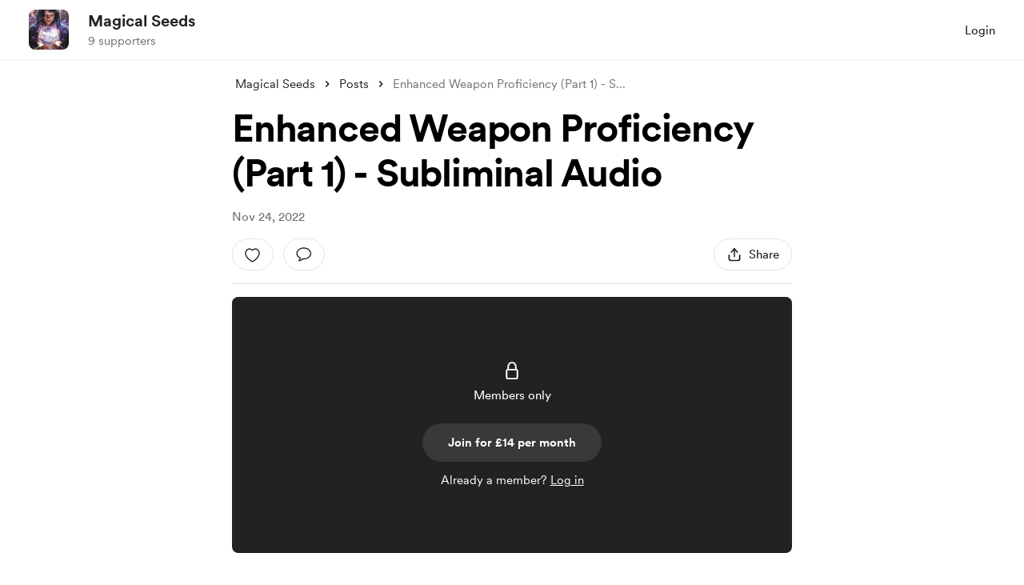

--- FILE ---
content_type: application/javascript
request_url: https://cdn.buymeacoffee.com/static/prod/11.3.3/build/assets/Footer-30358abf.js
body_size: 3465
content:
import{_ as P}from"./DropDown-e1dd57bf.js";import{o as n,c,a as s,D as V,r as E,b as Z,d as h,f as z,w as M,u as t,e as o,t as u,F as b,p as N,h as C,n as g,z as O,g as T}from"./app-a70818d5.js";import{_ as x}from"./_plugin-vue_export-helper-c27b6911.js";import"./Footer.vue_vue_type_style_index_0_scoped_da4783f8_lang-f739bbab.js";import{u as G}from"./userTypes-7c3f4db0.js";import{a as l}from"./appVariables-ad2859bc.js";import{t as H}from"./themeHelper-8f3ed930.js";import{_ as U}from"./ChooseCurrency-fb9555c0.js";import{h as D}from"./BaseLayout-fe628a45.js";const $={"en-US":"English","de-DE":"Deutsch","es-ES":"Español","it-IT":"Italiano","fr-FR":"Français","uk-UA":"Українська"},R={},q={width:"21",height:"21",viewBox:"0 0 21 21",fill:"none",xmlns:"http://www.w3.org/2000/svg"},J=s("mask",{id:"mask0_988_105",style:{"mask-type":"alpha"},maskUnits:"userSpaceOnUse",x:"0",y:"0",width:"21",height:"21"},[s("rect",{x:"0.325684",y:"0.441162",width:"20",height:"20",fill:"#D9D9D9"})],-1),K=s("g",{mask:"url(#mask0_988_105)"},[s("path",{d:"M10.3257 18.0244C9.28194 18.0244 8.29931 17.8268 7.37785 17.4315C6.45638 17.0362 5.65108 16.494 4.96197 15.8049C4.27288 15.1158 3.73068 14.3105 3.33539 13.389C2.94008 12.4675 2.74243 11.4849 2.74243 10.4411C2.74243 9.38875 2.94008 8.40398 3.33539 7.48679C3.73068 6.56959 4.27288 5.76644 4.96197 5.07733C5.65108 4.38823 6.45638 3.84604 7.37785 3.45075C8.29931 3.05544 9.28194 2.85779 10.3257 2.85779C11.3781 2.85779 12.3629 3.05544 13.2801 3.45075C14.1973 3.84604 15.0004 4.38823 15.6895 5.07733C16.3786 5.76644 16.9208 6.56959 17.3161 7.48679C17.7114 8.40398 17.9091 9.38875 17.9091 10.4411C17.9091 11.4849 17.7114 12.4675 17.3161 13.389C16.9208 14.3105 16.3786 15.1158 15.6895 15.8049C15.0004 16.494 14.1973 17.0362 13.2801 17.4315C12.3629 17.8268 11.3781 18.0244 10.3257 18.0244ZM10.3257 16.9026C10.626 16.6024 10.9075 16.1134 11.1703 15.4355C11.4331 14.7576 11.6351 14.002 11.7761 13.1686H8.87541C9.02712 14.0234 9.23172 14.7896 9.4892 15.4675C9.74667 16.1454 10.0255 16.6238 10.3257 16.9026ZM8.98283 16.7985C8.71894 16.3818 8.48069 15.8572 8.26808 15.2247C8.05547 14.5923 7.89254 13.9069 7.77929 13.1686H4.43149C4.87167 14.1313 5.49321 14.9312 6.2961 15.5685C7.099 16.2058 7.99458 16.6158 8.98283 16.7985ZM11.6687 16.7985C12.6569 16.6158 13.5525 16.2058 14.3554 15.5685C15.1583 14.9312 15.7798 14.1313 16.22 13.1686H12.8722C12.7322 13.9122 12.556 14.6003 12.3433 15.2328C12.1307 15.8653 11.9058 16.3872 11.6687 16.7985ZM4.05331 12.0854H7.67191C7.63345 11.7894 7.60942 11.4996 7.59981 11.216C7.5902 10.9323 7.58539 10.6601 7.58539 10.3994C7.58539 10.1388 7.5902 9.87353 7.59981 9.60375C7.60942 9.33398 7.63345 9.06502 7.67191 8.79685H4.05331C3.97318 9.06609 3.91522 9.33959 3.87943 9.61737C3.84364 9.89515 3.82574 10.1697 3.82574 10.4411C3.82574 10.7125 3.84364 10.9871 3.87943 11.2648C3.91522 11.5426 3.97318 11.8161 4.05331 12.0854ZM8.77606 12.0854H11.8754C11.9139 11.7755 11.9379 11.4884 11.9476 11.224C11.9572 10.9595 11.962 10.6986 11.962 10.4411C11.962 10.1836 11.9572 9.91919 11.9476 9.64783C11.9379 9.37646 11.9139 9.0928 11.8754 8.79685H8.77606C8.7376 9.0928 8.71356 9.37646 8.70393 9.64783C8.69432 9.91919 8.68952 10.1836 8.68952 10.4411C8.68952 10.6986 8.69432 10.963 8.70393 11.2344C8.71356 11.5057 8.7376 11.7894 8.77606 12.0854ZM12.9796 12.0854H16.5982C16.6783 11.8161 16.7363 11.5426 16.7721 11.2648C16.8078 10.9871 16.8257 10.7125 16.8257 10.4411C16.8257 10.1697 16.8078 9.89168 16.7721 9.60696C16.7363 9.32223 16.6783 9.0522 16.5982 8.79685H12.9796C13.018 9.0928 13.0421 9.38259 13.0517 9.66625C13.0613 9.94991 13.0661 10.2221 13.0661 10.4828C13.0661 10.7434 13.0613 11.0087 13.0517 11.2785C13.0421 11.5482 13.018 11.8172 12.9796 12.0854ZM12.8722 7.71356H16.22C15.7745 6.74025 15.1569 5.9403 14.3674 5.31368C13.5779 4.68709 12.6783 4.27443 11.6687 4.07571C11.9326 4.51908 12.1681 5.053 12.3754 5.67748C12.5827 6.30195 12.7483 6.98064 12.8722 7.71356ZM8.87541 7.71356H11.7761C11.6244 6.8642 11.4158 6.09389 11.1503 5.40264C10.8848 4.71141 10.6099 4.23705 10.3257 3.97956C10.0415 4.23705 9.76671 4.71141 9.50122 5.40264C9.23572 6.09389 9.02712 6.8642 8.87541 7.71356ZM4.43149 7.71356H7.77929C7.90322 6.98064 8.06882 6.30195 8.2761 5.67748C8.48336 5.053 8.71894 4.51908 8.98283 4.07571C7.96787 4.27443 7.06695 4.68843 6.28008 5.31771C5.49322 5.94698 4.87702 6.7456 4.43149 7.71356Z",fill:"#1C1B1F"})],-1),Q=[J,K];function W(m,a){return n(),c("svg",q,Q)}const X=x(R,[["render",W]]),Y=["aria-label","aria-expanded"],e1={class:"text-dark font-cr-regular block"},t1={"aria-modal":"true",role:"menu",class:"w-full block p-3 font-cr-regular"},s1=["href"],S={__name:"LanguageSwitcher",setup(m){const a=V(),d=E(!1);Z(()=>{const i=h().props.meta.data.locale;i&&(a.locale.value=i)});const f=i=>{d.value=i};return(i,v)=>(n(),z(P,{align:"left",onIsOpen:f,getDropdownCheck:!0,contentClasses:"bottom-10 xs:-left-0 bg-white rounded shadow-dropdown-lg rounded-2xl z-10",widthClass:"w-[220px]",class:"flex-shrink-0"},{trigger:M(()=>[s("div",{role:"button",tabindex:"0","aria-label":i.$t("lang.a11y.choose_language",{language:t($)[t(a).locale.value]}),"aria-haspopup":"true","aria-expanded":d.value,class:"mr-1.5 flex items-center cursor-pointer px-2 rounded-lg hover:underline"},[o(X,{class:"mr-1","aria-hidden":"true"}),s("span",e1,u(t($)[t(a).locale.value]),1)],8,Y)]),content:M(()=>[s("ul",t1,[(n(!0),c(b,null,N(Object.entries(t($)),([p,r])=>(n(),c("li",{key:p},[s("a",{class:"p-3 block text-md text-black hover:bg-dark/5 rounded-[10px] cursor-pointer",href:`?l=${p.split("-")[0]}`},u(r),9,s1)]))),128))])]),_:1}))}},a1={},r1={width:"2",height:"16",viewBox:"0 0 2 16",fill:"none",xmlns:"http://www.w3.org/2000/svg"},o1=s("path",{d:"M1 0V16",stroke:"#E5E5E5","stroke-opacity":"0.898039"},null,-1),n1=[o1];function i1(m,a){return n(),c("svg",r1,n1)}const _=x(a1,[["render",i1]]),c1={viewBox:"0 0 6 9",fill:"none",xmlns:"http://www.w3.org/2000/svg",class:"w-2 overflow-visible transition duration-100 ease-in-out"},l1={class:"translate-x-0 transform duration-100 ease-in-out group-hover:translate-x-[1.7px]"},d1=["stroke"],p1={class:"tw-svg-arrow-body opacity-0 scale-100 group-hover:opacity-100 group-hover:scale-x-150"},_1=["stroke"],h1={__name:"GradientArrow",setup(m){let a=h().props.creator_data.data.page_color;return(d,f)=>(n(),c("svg",c1,[s("g",l1,[s("path",{d:"M1 1C4.5 4 5 4.38484 5 4.5C5 4.61516 4.5 5 1 8",stroke:t(a),"stroke-width":"2"},null,8,d1)]),s("g",p1,[s("path",{d:"M3.5 4.5H0",stroke:t(a),"stroke-width":"2"},null,8,_1)])]))}},u1=x(h1,[["__scopeId","data-v-649a954c"]]),m1={class:"flex justify-center font-cr-regular xs:flex-wrap xs:gap-y-6"},f1={key:0,class:"flex justify-center items-center xs:flex-wrap"},C1={class:"flex justify-center items-center xs:flex-wrap"},g1={key:0,class:"flex items-center"},x1=["href"],v1=["href"],w1=["href"],k1={class:"mt-3 text-sm font-cr-bold flex justify-center group"},$1=["href"],b1={__name:"Footer",props:["isPostSingle","subscription"],setup(m){var y;const a=m;l.appName;let d=0,f=E(l.appUrl),i="mx-1 px-2 text-dark hover:underline rounded-lg",v=h().props.current_user_data,p=h().props.creator_data.data.page_color,r=(y=h().props.creator_tab_data)==null?void 0:y.data;const A=r?r.some(e=>e.name==="Shop"&&e.active_tab):!1,F=r?r.some(e=>e.name==="Extras"&&e.active_tab):!1,B=r?r.some(e=>e.name==="home"&&e.active_tab):!1,I=r?r.some(e=>e.name==="membership"&&e.active_tab):!1,j=r?r.some(e=>e.name==="gallery"&&e.active_tab):!1,w=a.subscription&&a.subscription.data.canceled!=="true",k=h().props.creator_data.data.multiple_currency_enabled&&(A||F||B||I&&!w||j&&!w||a.isPostSingle&&!w);Z(()=>{v&&(d=v.data.role,d===G.SUPPORTER?f.value=l.mainUrl+"/home":f.value=l.mainUrl+"/dashboard")});const L=()=>{let e=-20;return H.isLightColor(p,135)&&(e=25),H.darken(p,e)};return(e,y1)=>(n(),c("div",{class:g([[t(k)?"pb-8":"pb-12"],"xs:pb-12 z-2 relative"])},[s("div",m1,[t(D).checkIsMobile()?(n(),c("div",f1,[o(S),o(_,{"aria-hidden":"true"}),t(k)?(n(),c(b,{key:0},[o(U,{fromPage:"footer"}),o(_,{"aria-hidden":"true"})],64)):C("",!0)])):C("",!0),s("div",C1,[t(D).checkIsMobile()?C("",!0):(n(),c("div",g1,[o(S),o(_,{"aria-hidden":"true"}),t(k)?(n(),c(b,{key:0},[o(U,{fromPage:"footer"}),o(_,{"aria-hidden":"true"})],64)):C("",!0)])),s("a",{href:`${t(l).appUrl}/privacy-policy`,class:g(t(i))},u(e.$t("lang.footer.privacy")),11,x1),o(_,{"aria-hidden":"true"}),s("a",{href:`${t(l).appUrl}/terms`,class:g(t(i))},u(e.$t("lang.footer.terms")),11,v1),o(_,{"aria-hidden":"true"}),s("a",{href:`${t(l).appUrl}/report`,class:g(t(i))},u(e.$t("lang.common.report")),11,w1)])]),s("div",k1,[s("a",{href:`${t(l).appUrl}/signup`,class:"tw-gradient-text flex items-center group",style:O({"background-image":`linear-gradient(113deg, ${L()} 13.93%, ${t(p)} 82.19%)`})},[T(u(e.$t("lang.footer.start_your_bmc_page"))+" ",1),o(u1,{"aria-hidden":"true",class:"ml-1.5 mt-0.5"})],12,$1)])],2))}},B1=x(b1,[["__scopeId","data-v-da4783f8"]]);export{B1 as F};


--- FILE ---
content_type: application/javascript
request_url: https://cdn.buymeacoffee.com/static/prod/11.3.3/build/assets/PostTile-3f739a57.js
body_size: 11793
content:
import{o,c as n,a as s,f as g,u as t,h as p,n as m,r as f,b as j,t as C,F as E,p as K,e as _,w as D,T as O,g as U,z as V,P as J,j as Q}from"./app-a70818d5.js";import{h as $,p as R}from"./BaseLayout-fe628a45.js";import{_ as A}from"./ImageElement-4412a2f7.js";import{d as F}from"./dateFormatHelper-a9905c50.js";import{p as k}from"./postTypes-1efa31d5.js";import{_ as S}from"./_plugin-vue_export-helper-c27b6911.js";import{A as X}from"./Button-4e89a9c3.js";import{_ as ee}from"./Tooltip-7ccfcebf.js";import{p as H}from"./postLockedFor-dc2042a9.js";import{f as Y}from"./featureTypes-fe0181f1.js";import{m as Z}from"./membershipHelper-c86510f1.js";import{p as N}from"./postStatus-4317716e.js";import{_ as te}from"./BlurHashDecoder-126d3b03.js";import{a as oe}from"./appVariables-ad2859bc.js";import{t as W}from"./themeHelper-8f3ed930.js";import{s as se}from"./shareUrls-9d84e9fc.js";const le={class:"tw-post-content break-words tw-limit-text-line-3"},ae=["innerHTML"],ne={__name:"PostContentShort",props:["content"],setup(e){return(a,l)=>(o(),n("div",le,[s("span",{innerHTML:e.content},null,8,ae)]))}},re={__name:"BlogPostWithoutImage",props:["post","fromPage"],setup(e){return(a,l)=>(o(),n("div",{class:m([e.fromPage=="home"?"h-[275px] p-7":"h-50","bg-pageTheme1 h-50 flex items-center justify-center text-center"])},[e.post.project_update_short_description||e.post.project_update_heading?(o(),g(ne,{key:0,content:e.post.project_update_short_description?t($).sanitizeHtml(e.post.project_update_short_description):e.post.project_update_heading,class:"w-4/5"},null,8,["content"])):p("",!0)],2))}},ie={__name:"BlogPostWithImage",props:["post","fromPage"],setup(e){return(a,l)=>e.post.featured_image_url?(o(),g(A,{key:0,src:t($).sanitizeHtml(e.post.featured_image_url),alt:e.post.project_update_heading,width:700,height:700,cropWidth:[480,768],cropSize:[400,600],intrinsicSize:800,imageClass:`${e.fromPage==="home"?"h-[290px] xs:h-50":"h-50"} w-full`},null,8,["src","alt","imageClass"])):p("",!0)}},ce={},de={width:"12",height:"12",viewBox:"0 0 12 12",fill:"none",xmlns:"http://www.w3.org/2000/svg"},ue=s("path",{d:"M6 0C2.68667 0 0 2.68667 0 6V10.6667C0 11.4 0.6 12 1.33333 12H4V6.66667H1.33333V6C1.33333 3.42 3.42 1.33333 6 1.33333C8.58 1.33333 10.6667 3.42 10.6667 6V6.66667H8V12H10.6667C11.4 12 12 11.4 12 10.6667V6C12 2.68667 9.31333 0 6 0Z",fill:"#717171"},null,-1),me=[ue];function pe(e,a){return o(),n("svg",de,me)}const fe=S(ce,[["render",pe]]),ge={class:"flex justify-between flex-col flex-wrap h-full text-left"},he={class:"w-full flex"},Ce={class:"text-grey71 text-[14px] font-cr-regular w-full flex"},_e={key:0,class:"flex"},ve={key:0,class:"flex items-center tw-bullet-before"},xe={key:1,class:"flex items-center tw-bullet-before"},be={key:1},ye={key:0,class:"flex items-center tw-bullet-before"},we={__name:"PostHead",props:["date","title","postType","isPostUnlocked","viewCount","fromPage","voteCount","endsInDate"],setup(e){const a=e;let l=f({time:"",text:""});return j(()=>{a.endsInDate&&setInterval(()=>{let r=F.remainingTimeCalculator(a.endsInDate);l.value.time=r.remainingTime,l.value.text=r.remainingTimeText,l.value.time!=0},1e3)}),(r,i)=>(o(),n("div",ge,[s("div",he,[e.postType===t(k).AUDIO_POST&&!e.isPostUnlocked?(o(),g(fe,{key:0,class:"mr-1.5 mt-1"})):p("",!0),s("h2",{class:m(["text-dark font-cr-book text-md leading-6 overflow-hidden break-words w-full",e.fromPage==="popular_posts"?"tw-limit-text-line-1":"tw-limit-text-line-2"])},C(e.title),3)]),s("div",Ce,[s("div",null,C(t(F).dateFormat(e.date,"MMM DD, YYYY")),1),e.postType==t(k).POLL_POST?(o(),n("div",_e,[e.voteCount>0?(o(),n("div",ve,C(e.voteCount+" "+r.$t("lang.common.vote_total",e.voteCount)),1)):p("",!0),t(l).time&&t(l).time>0?(o(),n("div",xe,C(t(l).time+" "+r.$t(t(l).text,t(l).time)+" "+r.$t("lang.common.left")),1)):p("",!0)])):(o(),n("div",be,[e.viewCount>0?(o(),n("div",ye,C(e.viewCount+" "+r.$t("lang.common.view",e.viewCount)),1)):p("",!0)]))])]))}},Pe={__name:"AlbumPost",props:["post","fromPage"],setup(e){return(a,l)=>(o(),g(A,{src:t($).sanitizeHtml(e.post.featured_image_url),alt:e.post.project_update_heading,width:700,height:280,cropWidth:[480],cropSize:[400],intrinsicSize:800,imageClass:`${e.fromPage==="home"?"h-[290px] xs:h-50":"h-50"} w-full`},null,8,["src","alt","imageClass"]))}},ke={__name:"EmbedPost",props:["post","fromPage"],setup(e){return(a,l)=>e.post.thumbnail?(o(),g(A,{key:0,src:e.post.thumbnail,alt:e.post.project_update_heading,width:700,height:700,cropWidth:[480,768],cropSize:[400,600],intrinsicSize:800,noImageCrop:!0,imageClass:`${e.fromPage==="home"?"h-[290px] xs:h-50":"h-50"} w-full`},null,8,["src","alt","imageClass"])):p("",!0)}},$e={},Te=["aria-label"],Le=s("path",{d:"M1.69531 14.7812C1.14323 14.7812 0.723958 14.6302 0.4375 14.3281C0.15625 14.0312 0.015625 13.5859 0.015625 12.9922V7.82031C0.015625 7.23177 0.15625 6.78906 0.4375 6.49219C0.723958 6.19531 1.14323 6.04688 1.69531 6.04688H8.54688C9.10417 6.04688 9.52344 6.19531 9.80469 6.49219C10.0911 6.78906 10.2344 7.23177 10.2344 7.82031V12.9922C10.2344 13.5859 10.0911 14.0312 9.80469 14.3281C9.52344 14.6302 9.10417 14.7812 8.54688 14.7812H1.69531ZM1.34375 6.64062V4.29688C1.34375 3.38021 1.52083 2.61719 1.875 2.00781C2.22917 1.39323 2.69531 0.932292 3.27344 0.625C3.85156 0.317708 4.46875 0.164062 5.125 0.164062C5.78646 0.164062 6.40365 0.317708 6.97656 0.625C7.55469 0.932292 8.02083 1.39323 8.375 2.00781C8.73438 2.61719 8.91406 3.38021 8.91406 4.29688V6.64062H7.63281V4.15625C7.63281 3.55729 7.51562 3.05208 7.28125 2.64062C7.05208 2.22917 6.7474 1.91927 6.36719 1.71094C5.99219 1.5026 5.57812 1.39844 5.125 1.39844C4.67708 1.39844 4.26302 1.5026 3.88281 1.71094C3.5026 1.91927 3.19792 2.22917 2.96875 2.64062C2.73958 3.05208 2.625 3.55729 2.625 4.15625V6.64062H1.34375Z",fill:"white"},null,-1),Se=[Le];function He(e,a){return o(),n("svg",{"aria-label":e.$t("lang.a11y.svg.lock"),width:"11",height:"15",viewBox:"0 0 11 15",fill:"none",xmlns:"http://www.w3.org/2000/svg"},Se,8,Te)}const Ee=S($e,[["render",He]]);const je=["aria-label"],Be={class:"py-[14px] px-4 flex items-center gap-3 z-10"},De=s("label",{class:"wrapper"},[s("input",{class:"checkbox",type:"checkbox"}),s("span",{class:"checkmark"})],-1),Ve=s("div",{class:"absolute pl-2 left-0 top-0 h-full bg-[#23549F] bg-opacity-30 rounded-xl"},null,-1),Me=s("div",{class:"w-full h-full absolute top-0 left-0 backdrop-blur-[2.75px] z-10 flex items-center justify-center"},null,-1),Ie={class:"mt-5 min-h-[25px] flex"},Oe={key:0,class:"text-base text-grey71 font-cr-regular"},Fe={key:0,class:"flex items-center tw-bullet-before before:bg-grey71"},Ae={key:0,class:"text-base text-grey71 font-cr-regular xs:mt-2"},ze={key:0,class:"flex items-center tw-bullet-before before:bg-grey71 text-base text-grey71 font-cr-regular"},Ze={__name:"LockedPoll",props:["post"],setup(e){const a=e;let l=[30,35,25,40],r=f(a.post.poll_total_votes),i=f(a.post.is_published==N.PUBLISHED),c=f(a.post.is_published==N.ENDED),u=f({time:"",text:""}),v=f(a.post.poll_ends_at_date),T=f(a.post.poll_ended_date);return j(()=>{v.value&&setInterval(()=>{let d=F.remainingTimeCalculator(v.value);u.value.time=d.remainingTime,u.value.text=d.remainingTimeText,u.value.time!=0},1e3)}),(d,x)=>(o(),n(E,null,[s("div",{"aria-label":d.$t("lang.a11y.post.locked_poll"),class:"w-full flex flex-col gap-4 mt-8 relative items-center justify-center p-4"},[(o(),n(E,null,K(4,b=>s("div",{key:b,class:"w-full min-h-10 bg-[#23549F] bg-opacity-5 hover:bg-opacity-10 rounded-xl cursor-pointer relative overflow-hidden flex items-center justify-between"},[s("div",Be,[De,s("span",{class:m([`w-${t(l)[b-1]}`,"font-cr-book text-xl text-dark bg-[#23549F] h-5 bg-opacity-30"])},null,2)]),Ve])),64)),Me],8,je),s("div",Ie,[_(O,{name:"slide"},{default:D(()=>[t(r)>0?(o(),n("span",Oe,C(t(r)+" "+d.$t("lang.common.vote_total",t(r))),1)):p("",!0)]),_:1}),_(O,{name:"slide"},{default:D(()=>[t(r)>0&&t(i)&&t(u)||t(c)?(o(),n("span",Fe)):p("",!0)]),_:1}),_(O,{name:"slide"},{default:D(()=>[t(i)&&t(u).time>0?(o(),n("span",Ae,C(t(u).time+" "+d.$t(t(u).text,t(u).time)+" "+d.$t("lang.common.left")),1)):p("",!0)]),_:1}),_(O,{name:"slide"},{default:D(()=>[t(c)?(o(),n("span",ze,C(d.$t("lang.post.poll_ended_on")+" "+t(F).dateFormat(t(T),"MMM DD, YYYY")),1)):p("",!0)]),_:1})])],64))}},Ue={__name:"LockedPostBody",props:["post","fromPage"],setup(e){return(a,l)=>e.post.blur_hash?(o(),g(te,{key:0,blurhash:e.post.blur_hash,width:700,height:300,class:m([e.fromPage==="post_single"?"h-80":"h-50","w-full"])},null,8,["blurhash","class"])):(o(),n("div",{key:1,class:m([e.fromPage==="post_single"?"h-80":"h-50","w-full bg-dark"])},null,2))}},Re={},Ye=["aria-label"],Ne=s("path",{d:"M2.21289 19.2266C1.52279 19.2266 0.998698 19.041 0.640625 18.6699C0.289062 18.2988 0.113281 17.7389 0.113281 16.9902V10.5254C0.113281 9.78971 0.289062 9.23633 0.640625 8.86523C0.998698 8.49414 1.52279 8.30859 2.21289 8.30859H10.7773C11.474 8.30859 11.998 8.49414 12.3496 8.86523C12.7077 9.23633 12.8867 9.78971 12.8867 10.5254V16.9902C12.8867 17.7389 12.7077 18.2988 12.3496 18.6699C11.998 19.041 11.474 19.2266 10.7773 19.2266H2.21289ZM2.38867 17.6934H10.6211C10.8229 17.6934 10.9759 17.6348 11.0801 17.5176C11.1842 17.4004 11.2363 17.2279 11.2363 17V10.5156C11.2363 10.2943 11.1842 10.1283 11.0801 10.0176C10.9759 9.90039 10.8229 9.8418 10.6211 9.8418H2.38867C2.19336 9.8418 2.04036 9.90039 1.92969 10.0176C1.82552 10.1283 1.77344 10.2943 1.77344 10.5156V17C1.77344 17.2279 1.82552 17.4004 1.92969 17.5176C2.04036 17.6348 2.19336 17.6934 2.38867 17.6934ZM1.77344 9.05078V6.12109C1.77344 4.97526 1.99479 4.02148 2.4375 3.25977C2.88021 2.49154 3.46289 1.91536 4.18555 1.53125C4.9082 1.14714 5.67969 0.955078 6.5 0.955078C7.32682 0.955078 8.09831 1.14714 8.81445 1.53125C9.53711 1.91536 10.1198 2.49154 10.5625 3.25977C11.0117 4.02148 11.2363 4.97526 11.2363 6.12109V9.05078H9.63477V5.94531C9.63477 5.19661 9.48828 4.5651 9.19531 4.05078C8.90885 3.53646 8.528 3.14909 8.05273 2.88867C7.58398 2.62826 7.06641 2.49805 6.5 2.49805C5.9401 2.49805 5.42253 2.62826 4.94727 2.88867C4.47201 3.14909 4.09115 3.53646 3.80469 4.05078C3.51823 4.5651 3.375 5.19661 3.375 5.94531V9.05078H1.77344Z",fill:"white"},null,-1),We=[Ne];function qe(e,a){return o(),n("svg",{"aria-label":e.$t("lang.a11y.svg.mem_post_lock"),xmlns:"http://www.w3.org/2000/svg",width:"20",height:"20",viewBox:"0 0 13 20",fill:"none"},We,8,Ye)}const Ge=S(Re,[["render",qe]]),Ke={},Je=["aria-label"],Qe=s("path",{class:"#fff","fill-rule":"evenodd","clip-rule":"evenodd",d:"M9.68364 17C9.59637 17 9.33447 16.9096 9.33447 16.9096C7.41393 15.9153 2.87454 13.113 1.30321 8.6836C1.04132 7.87008 0.43025 4.52542 2.35076 2.44633C3.48561 1.18079 4.53316 1 5.23153 1C6.89016 1 8.63605 1.99435 9.68364 3.44068C10.7312 1.90395 12.3025 1 14.1357 1C14.8341 1 15.8817 1.18079 17.1038 2.44633C19.0243 4.52542 18.4132 7.96048 18.1513 8.6836C16.58 13.2034 11.9533 15.9153 10.1201 16.9096C9.94554 17 9.77092 17 9.68364 17Z",stroke:"white","stroke-width":"2"},null,-1),Xe=[Qe];function et(e,a){return o(),n("svg",{"aria-label":e.$t("lang.a11y.svg.supp_only_post_lock"),height:"20",viewBox:"0 0 20 18",fill:"none",xmlns:"http://www.w3.org/2000/svg"},Xe,8,Je)}const tt=S(Ke,[["render",et]]),ot={class:"flex justify-center"},st={class:"font-cr-book mt-2 text-sm"},lt={__name:"LockedPostOverlay",props:["post","postLockedFor","fromPage"],setup(e){return(a,l)=>(o(),n(E,null,[s("div",ot,[e.post.project_update_locked_for===e.postLockedFor.MEMBERSHIP?(o(),g(Ge,{key:0,width:e.fromPage==="post_single"?24:20,height:e.fromPage==="post_single"?24:20},null,8,["width","height"])):e.post.project_update_locked_for===e.postLockedFor.SUPPORTERS?(o(),g(tt,{key:1,width:"18",height:"18"})):p("",!0)]),s("div",st,C(e.post.project_update_locked_for===e.postLockedFor.MEMBERSHIP?a.$t("lang.post.members_only"):e.post.project_update_locked_for===e.postLockedFor.SUPPORTERS?a.$t("lang.post.supporters_only"):""),1)],64))}},at={class:"relative"},nt={class:"text-center"},rt={class:"relative group"},it={key:0,class:"flex items-center justify-center"},ct={key:1},dt=["href"],ut={__name:"LockedPost",props:["post","creatorData","currentUser","fromPage","membershipSettings","subscription"],emits:["triggerPayment"],setup(e,{emit:a}){const l=e;let r=f("lang.common.support"),i=f("lang.common.already_a_supporter"),c=f(0),u=f(!1),v=f(""),T=f(""),d=f(),x=l.post.post_type==k.POLL_POST,b="mt-6 mx-auto h-12 font-cr-bold text-sm text-white before:bg-white/10 hover:before:bg-white/20 px-8 xs:mt-4 xs:px-4 xs:h-11",M="z-20 px-[18px] py-[14px] bg-[#23549F] hover:bg-opacity-90 cursor-pointer rounded-full text-white text-base font-cr-book shadow-locked-app-button";j(()=>{if(u.value=R.paymentEnabledOrNot(l.creatorData).disablePayment,v.value=R.paymentEnabledOrNot(l.creatorData).tooltipText,l.post.project_update_locked_for!==H.MEMBERSHIP)return;let h=null,y=null;if(l.post.membership_levels&&(h=l.post.membership_levels.filter(w=>Z.canPaymentToLevel(w)),y=l.post.membership_levels.filter(w=>!Z.canPaymentToLevel(w))),d.value=h.length>0?h[0]:y[0],!!d.value){if(l.fromPage=="post_single"&&(d.value.trial_period!=0&&l.membershipSettings.trial_available&&!l.creatorData.subscribed?(r.value="lang.membership.start_free_trial",c.value=0):d.value.price_lifetime?(r.value="lang.post.join_now_for_lifetime",c.value=d.value.price_lifetime_converted):(r.value="lang.post.join_now_for_monthly",c.value=d.value.price_monthly_converted),!u.value)){let w=Z.levelStateCheck(d.value,l.creatorData,l.membershipSettings,l.subscription);u.value=w.disablePayment,v.value=w.tooltipText,T.value=w.width}i.value="lang.common.already_a_member"}});const I=()=>{if(u.value)return;let h=Y.SUPPORT,y;l.post.project_update_locked_for===H.MEMBERSHIP&&(h=Y.MEMBERSHIP,y=d.value),a("triggerPayment",h,y)};return(h,y)=>(o(),n("div",at,[t(x)?(o(),g(Ze,{key:0,post:e.post},null,8,["post"])):(o(),g(Ue,{key:1,post:e.post,fromPage:e.fromPage},null,8,["post","fromPage"])),s("div",{class:m([{"bg-dark/30":!t(x)},"absolute left-0 top-0 flex justify-center items-center text-white w-full h-full"])},[s("div",nt,[t(x)?p("",!0):(o(),g(lt,{key:0,fromPage:e.fromPage,post:e.post,postLockedFor:t(H)},null,8,["fromPage","post","postLockedFor"])),e.fromPage==="post_single"?(o(),n(E,{key:1},[s("div",rt,[_(ee,{class:m(["py-3 bottom-15 border border-black/40 border-solid !bg-[#252525] after:border-t-[#252525] tw-tooltip-black-with-border-before before:border-t-black/90 xs:px-2",t(T)]),tooltipText:t(v)?h.$t(t(v),{name:e.creatorData.name}):"",arrowPosition:"center"},null,8,["class","tooltipText"]),_(X,{onClick:y[0]||(y[0]=w=>I()),initiallyDisabled:t(u),class:m([t(x)?t(M):t(b)])},{default:D(()=>[t(x)?(o(),n("span",it,[_(Ee,{class:"mr-2"}),U(" "+C(e.post.project_update_locked_for===t(H).MEMBERSHIP?h.$t("lang.common.locked_for_member"):e.post.project_update_locked_for===t(H).SUPPORTERS?h.$t("lang.common.locked_for_supporter"):""),1)])):(o(),n("span",ct,C(e.post.project_update_locked_for===t(H).MEMBERSHIP?h.$t(t(r),{amount:t($).numberFormat(t($).convertAmountToPay(t(c))),currency:t($).userCurrencyConverted()}):e.post.project_update_locked_for===t(H).SUPPORTERS?h.$t("lang.common.support"):""),1))]),_:1},8,["initiallyDisabled","class"])]),!e.currentUser&&!t(x)?(o(),n("div",{key:0,class:m([[t(x)?"text-black absolute z-20":"text-white"],"text-sm font-cr-regular mt-3 text-center"])},[U(C(h.$t(t(i)))+" ",1),s("a",{href:t($).loginUrl(),rel:"nofollow",class:"underline"},C(h.$t("lang.common.log_in")),9,dt)],2)):p("",!0)],64)):p("",!0)])],2)]))}},mt={},pt=["aria-label"],ft=s("path",{"fill-rule":"evenodd","clip-rule":"evenodd",d:"M34 13.034C31.04 11.056 27.56 10.0002 24 10C21.712 10 20.106 10.078 18.984 10.2C17.946 10.316 17.084 10.492 16.49 10.85C16.2439 10.9911 16.0311 11.1834 15.8658 11.4139C15.7005 11.6444 15.5867 11.9077 15.532 12.186C15.4865 12.4517 15.4987 12.724 15.5677 12.9845C15.6368 13.245 15.761 13.4877 15.932 13.696C16.1422 13.9553 16.4054 14.1667 16.704 14.316L16.712 14.322L16.722 14.328H16.728V14.33C16.73 14.33 16.732 14.33 17.454 12.864L16.732 14.332C16.9319 14.4301 17.1496 14.4864 17.372 14.4974C17.5944 14.5084 17.8167 14.4739 18.0253 14.396C18.2338 14.3181 18.4243 14.1985 18.5851 14.0444C18.7458 13.8904 18.8734 13.7051 18.96 13.5C19.074 13.484 19.2 13.468 19.346 13.452C20.298 13.346 21.768 13.272 24 13.272C26.9124 13.2724 29.7592 14.1363 32.1806 15.7546C34.6019 17.3729 36.4891 19.6728 37.6034 22.3635C38.7178 25.0543 39.0092 28.015 38.4409 30.8714C37.8727 33.7278 36.4702 36.3515 34.4109 38.4109C32.3515 40.4702 29.7278 41.8727 26.8714 42.4409C24.015 43.0092 21.0543 42.7178 18.3635 41.6034C15.6728 40.4891 13.3729 38.6019 11.7546 36.1806C10.1363 33.7592 9.2724 30.9124 9.272 28C9.272 27.7852 9.22968 27.5724 9.14747 27.3739C9.06525 27.1754 8.94474 26.9951 8.79283 26.8432C8.64091 26.6913 8.46056 26.5707 8.26207 26.4885C8.06358 26.4063 7.85084 26.364 7.636 26.364C7.42116 26.364 7.20842 26.4063 7.00993 26.4885C6.81144 26.5707 6.63109 26.6913 6.47917 26.8432C6.32726 26.9951 6.20675 27.1754 6.12453 27.3739C6.04232 27.5724 6 27.7852 6 28C5.99989 31.1098 6.80546 34.1665 8.33818 36.8724C9.87091 39.5782 12.0785 41.8407 14.7458 43.4395C17.4131 45.0383 20.4491 45.9188 23.558 45.9952C26.6668 46.0716 29.7424 45.3412 32.485 43.8753C35.2276 42.4094 37.5436 40.2579 39.2073 37.6306C40.8711 35.0033 41.8257 31.9898 41.9783 28.8838C42.1309 25.7777 41.4762 22.6852 40.0779 19.9074C38.6797 17.1297 36.5857 14.7617 34 13.034Z",fill:"white"},null,-1),gt=s("path",{"fill-rule":"evenodd","clip-rule":"evenodd",d:"M25.498 2.488C25.1721 2.1751 24.7378 2.00037 24.286 2.00037C23.8342 2.00037 23.3999 2.1751 23.074 2.488L14.5 10.822C14.3414 10.9745 14.2152 11.1574 14.129 11.3598C14.0428 11.5622 13.9984 11.78 13.9984 12C13.9984 12.22 14.0428 12.4378 14.129 12.6402C14.2152 12.8426 14.3414 13.0255 14.5 13.178L23.072 21.512C23.3976 21.8254 23.832 22.0004 24.284 22.0004C24.7359 22.0004 25.1703 21.8254 25.496 21.512C25.6549 21.3595 25.7814 21.1765 25.8677 20.9738C25.9541 20.7712 25.9986 20.5533 25.9986 20.333C25.9986 20.1128 25.9541 19.8948 25.8677 19.6922C25.7814 19.4896 25.6549 19.3065 25.496 19.154L18.138 12L25.498 4.84601C25.6569 4.69351 25.7834 4.51046 25.8697 4.30785C25.9561 4.10524 26.0006 3.88726 26.0006 3.66701C26.0006 3.44675 25.9561 3.22877 25.8697 3.02616C25.7834 2.82355 25.6569 2.6405 25.498 2.488Z",fill:"white"},null,-1),ht=s("path",{d:"M20.1 35.52V24H18.828C18.52 25.136 17.628 25.416 15.778 25.416V26.698H18.446V35.518H20.098L20.1 35.52ZM29.772 25.4V24H22.928V30.236H24.398C25.0148 29.877 25.7186 29.695 26.432 29.71C27.92 29.71 28.774 30.566 28.774 31.95C28.774 33.348 27.958 34.334 26.468 34.334C25.162 34.334 24.236 33.742 24.218 32.376H22.566C22.566 34.596 24.126 35.734 26.45 35.734C28.956 35.734 30.444 34.104 30.444 31.898C30.444 29.644 28.902 28.312 26.668 28.312C25.724 28.312 25.016 28.508 24.598 28.74V25.4H29.772Z",fill:"white"},null,-1),Ct=[ft,gt,ht];function _t(e,a){return o(),n("svg",{"aria-label":e.$t("lang.a11y.svg.rewind"),width:"48",height:"48",viewBox:"0 0 48 48",fill:"none",xmlns:"http://www.w3.org/2000/svg"},Ct,8,pt)}const vt=S(mt,[["render",_t]]),xt={},bt=["aria-label"],yt=s("path",{"fill-rule":"evenodd","clip-rule":"evenodd",d:"M14 13.034C16.96 11.056 20.44 10.0002 24 10C26.288 10 27.894 10.078 29.016 10.2C30.054 10.316 30.916 10.492 31.51 10.85C31.7559 10.9913 31.9686 11.1836 32.1339 11.4141C32.2991 11.6446 32.4131 11.9078 32.468 12.186C32.5135 12.4517 32.5013 12.724 32.4323 12.9845C32.3632 13.245 32.239 13.4877 32.068 13.696C31.8619 13.9514 31.6043 14.1606 31.312 14.31L31.296 14.318L31.288 14.322C31.2847 14.3241 31.2814 14.3261 31.278 14.328H31.272V14.33C31.27 14.33 31.268 14.33 30.546 12.864L31.268 14.332C31.0683 14.4302 30.8506 14.4866 30.6283 14.4977C30.406 14.5089 30.1838 14.4745 29.9753 14.3968C29.7667 14.3191 29.5762 14.1997 29.4154 14.0458C29.2546 13.892 29.1268 13.7069 29.04 13.502C28.9116 13.4841 28.7829 13.4681 28.654 13.454C27.702 13.348 26.232 13.274 24 13.274C21.087 13.274 18.2394 14.1378 15.8174 15.7563C13.3953 17.3747 11.5076 19.675 10.3929 22.3663C9.27825 25.0576 8.9867 28.019 9.55514 30.876C10.1236 33.733 11.5265 36.3573 13.5864 38.417C15.6464 40.4766 18.2709 41.8792 21.1279 42.4473C23.985 43.0153 26.9464 42.7234 29.6376 41.6083C32.3287 40.4933 34.6288 38.6053 36.2469 36.183C37.865 33.7607 38.7284 30.913 38.728 28C38.728 27.5661 38.9004 27.15 39.2072 26.8432C39.514 26.5364 39.9301 26.364 40.364 26.364C40.7979 26.364 41.214 26.5364 41.5208 26.8432C41.8276 27.15 42 27.5661 42 28C42.0001 31.1098 41.1945 34.1665 39.6618 36.8724C38.1291 39.5782 35.9215 41.8407 33.2542 43.4395C30.5869 45.0383 27.5509 45.9188 24.442 45.9952C21.3332 46.0716 18.2576 45.3412 15.515 43.8753C12.7724 42.4094 10.4564 40.2579 8.79266 37.6306C7.12893 35.0033 6.17426 31.9898 6.02168 28.8838C5.86911 25.7777 6.52383 22.6852 7.92206 19.9074C9.32028 17.1297 11.4143 14.7617 14 13.034Z",fill:"white"},null,-1),wt=s("path",{"fill-rule":"evenodd","clip-rule":"evenodd",d:"M22.502 2.488C22.8279 2.1751 23.2622 2.00037 23.714 2.00037C24.1658 2.00037 24.6001 2.1751 24.926 2.488L33.498 10.822C33.6566 10.9745 33.7828 11.1574 33.869 11.3598C33.9552 11.5622 33.9996 11.78 33.9996 12C33.9996 12.22 33.9552 12.4378 33.869 12.6402C33.7828 12.8426 33.6566 13.0255 33.498 13.178L24.926 21.512C24.6003 21.8254 24.1659 22.0004 23.714 22.0004C23.262 22.0004 22.8277 21.8254 22.502 21.512C22.3431 21.3595 22.2166 21.1765 22.1302 20.9738C22.0439 20.7712 21.9993 20.5533 21.9993 20.333C21.9993 20.1128 22.0439 19.8948 22.1302 19.6922C22.2166 19.4896 22.3431 19.3065 22.502 19.154L29.862 12L22.502 4.84601C22.3431 4.69351 22.2166 4.51046 22.1302 4.30785C22.0439 4.10524 21.9993 3.88726 21.9993 3.66701C21.9993 3.44675 22.0439 3.22877 22.1302 3.02616C22.2166 2.82355 22.3431 2.6405 22.502 2.488Z",fill:"white"},null,-1),Pt=s("path",{d:"M20.1 35.52V24H18.828C18.52 25.136 17.628 25.416 15.778 25.416V26.698H18.446V35.518H20.098L20.1 35.52ZM29.772 25.4V24H22.928V30.236H24.398C25.0148 29.877 25.7186 29.695 26.432 29.71C27.92 29.71 28.774 30.566 28.774 31.95C28.774 33.348 27.958 34.334 26.468 34.334C25.162 34.334 24.236 33.742 24.218 32.376H22.566C22.566 34.596 24.126 35.734 26.45 35.734C28.956 35.734 30.444 34.104 30.444 31.898C30.444 29.644 28.902 28.312 26.668 28.312C25.724 28.312 25.016 28.508 24.598 28.74V25.4H29.772Z",fill:"white"},null,-1),kt=[yt,wt,Pt];function $t(e,a){return o(),n("svg",{"aria-label":e.$t("lang.a11y.svg.forward"),class:"xs-w-h-36",width:"48",height:"48",viewBox:"0 0 48 48",fill:"none",xmlns:"http://www.w3.org/2000/svg"},kt,8,bt)}const Tt=S(xt,[["render",$t]]),Lt={},St=["aria-label"],Ht=s("path",{d:"M22 0C9.87 0 0 9.87 0 22C0 34.13 9.87 44 22 44C34.13 44 44 34.13 44 22C44 9.87 34.13 0 22 0ZM29.908 22.984L17.804 30.296C17.6304 30.3998 17.4323 30.4556 17.2301 30.4578C17.0278 30.4599 16.8286 30.4083 16.6529 30.3082C16.4771 30.2081 16.3311 30.0631 16.2297 29.8881C16.1284 29.7131 16.0753 29.5143 16.076 29.312V14.688C16.0747 14.4855 16.1274 14.2863 16.2286 14.1109C16.3298 13.9355 16.4759 13.7902 16.6519 13.69C16.8278 13.5898 17.0273 13.5383 17.2298 13.5407C17.4323 13.5432 17.6305 13.5995 17.804 13.704L29.908 21.016C30.0769 21.1188 30.2164 21.2633 30.3133 21.4356C30.4101 21.608 30.461 21.8023 30.461 22C30.461 22.1977 30.4101 22.392 30.3133 22.5644C30.2164 22.7367 30.0769 22.8812 29.908 22.984Z",fill:"white"},null,-1),Et=[Ht];function jt(e,a){return o(),n("svg",{"aria-label":e.$t("lang.a11y.svg.play"),width:"44",height:"44",viewBox:"0 0 44 44",fill:"none",xmlns:"http://www.w3.org/2000/svg"},Et,8,St)}const Bt=S(Lt,[["render",jt]]),Dt={},Vt=["aria-label"],Mt=s("path",{d:"M22 0C9.87 0 0 9.87 0 22C0 34.13 9.87 44 22 44C34.13 44 44 34.13 44 22C44 9.87 34.13 0 22 0ZM18.616 28.77C18.616 29.219 18.4376 29.6496 18.1201 29.9671C17.8026 30.2846 17.372 30.463 16.923 30.463C16.474 30.463 16.0434 30.2846 15.7259 29.9671C15.4084 29.6496 15.23 29.219 15.23 28.77V15.23C15.23 14.781 15.4084 14.3504 15.7259 14.0329C16.0434 13.7154 16.474 13.537 16.923 13.537C17.372 13.537 17.8026 13.7154 18.1201 14.0329C18.4376 14.3504 18.616 14.781 18.616 15.23V28.77ZM28.77 28.77C28.77 29.219 28.5916 29.6496 28.2741 29.9671C27.9566 30.2846 27.526 30.463 27.077 30.463C26.628 30.463 26.1974 30.2846 25.8799 29.9671C25.5624 29.6496 25.384 29.219 25.384 28.77V15.23C25.384 14.781 25.5624 14.3504 25.8799 14.0329C26.1974 13.7154 26.628 13.537 27.077 13.537C27.526 13.537 27.9566 13.7154 28.2741 14.0329C28.5916 14.3504 28.77 14.781 28.77 15.23V28.77Z",fill:"white"},null,-1),It=[Mt];function Ot(e,a){return o(),n("svg",{"aria-label":e.$t("lang.a11y.svg.pause"),class:"pause-svg xs-w-h-36",width:"44",height:"44",viewBox:"0 0 44 44",fill:"none",xmlns:"http://www.w3.org/2000/svg"},It,8,Vt)}const Ft=S(Dt,[["render",Ot]]);let B;const q={resetPlayerId(){B=void 0},pauseCurrentPlayingAudio(e){let a=document.getElementById(`audio_${B}`)??null;oe.IsBrowser&&B!==void 0&&a&&(a.pause(),this.toggleAudioPlayerButton(B,!1)),B=e},toggleAudioPlayerButton(e,a){let l=document.getElementById(`play_${e}`),r=document.getElementById(`pause_${e}`),i="block",c="none";a&&(i="none",c="block"),l.style.display=i,r.style.display=c}},At={class:"tw-no-select"},zt={class:"flex justify-center w-full mb-3"},Zt=["src","id"],Ut=["aria-hidden","tabindex"],Rt=["max"],Yt={class:"flex justify-between mt-0.5 text-base text-white font-cr-book xs:text-sm"},Nt={__name:"AudioPlayerElement",props:["post","fromPage"],setup(e){const a=e;let l="group-hover:scale-110 transition-all",r=a.fromPage==="post_listing"?"w-8 h-8":"xs:w-[36px] xs:h-[36px]",i=f(),c=f(),u=f();j(()=>{i=i.value,c=c.value,u=u.value,setTimeout(()=>{b(),x(),u.textContent="00:00"},5)});const v=()=>{q.pauseCurrentPlayingAudio(a.post.id),i.play(),d(!0)},T=()=>{i.pause(),d(!1)},d=P=>{q.toggleAudioPlayerButton(a.post.id,P)},x=()=>{i.addEventListener("ended",function(){h(0),d(!1),T()},!1),i.addEventListener("timeupdate",()=>{w()})},b=()=>{c.addEventListener("input",P=>{M(),I(P.target),h(c.value)}),c.addEventListener("change",()=>{h(c.value)})},M=()=>{u.textContent=$.secondsToHms(c.value)},I=P=>{c.style.setProperty("--seek-before-width",P.value/P.max*100+"%")},h=P=>{i.currentTime=P},y=P=>{P==="rewind"?i.currentTime-=15:i.currentTime+=15,w()},w=()=>{i&&(c.value=Math.floor(i.currentTime),M(),I(c))};return(P,L)=>(o(),n("div",At,[s("div",zt,[s("audio",{ref_key:"audioElement",ref:i,src:e.post.post_description_json.content.path,id:`audio_${e.post.id}`,crossOrigin:"anonymous",preload:"none",class:"hidden audioElement",type:"audio/mpeg"},null,8,Zt),s("div",{onClick:L[0]||(L[0]=z=>y("rewind")),role:"button",tabindex:"0","aria-label":"rewind audio",class:"cursor-pointer group"},[_(vt,{class:m([t(l),t(r)])},null,8,["class"])]),s("div",{class:m(["cursor-pointer group",e.fromPage==="post_listing"?"mx-3":"mx-8"])},[_(Bt,{onClick:L[1]||(L[1]=z=>v()),role:"button",tabindex:"0","aria-label":"play audio",id:`play_${e.post.id}`,class:m([t(l),t(r)])},null,8,["id","class"]),_(Ft,{onClick:L[2]||(L[2]=z=>T()),role:"button",tabindex:"0","aria-label":"pause audio",style:{display:"none"},id:`pause_${e.post.id}`,class:m([t(l),t(r)])},null,8,["id","class"])],2),s("div",{onClick:L[3]||(L[3]=z=>y("forward")),role:"button",tabindex:"0","aria-label":"forward audio",class:"cursor-pointer group"},[_(Tt,{class:m([t(l),t(r)])},null,8,["class"])])]),s("div",{class:m({hidden:e.fromPage==="post_listing"||e.fromPage==="popular_posts"}),"aria-hidden":e.fromPage==="post_listing"||e.fromPage==="popular_posts",tabindex:e.fromPage==="post_listing"||e.fromPage==="popular_posts"?"-1":"0"},[s("input",{type:"range",max:e.post.post_description_json.content.duration,value:"0",ref_key:"audioSeeker",ref:c,class:"tw-audio-seeker"},null,8,Rt),s("div",Yt,[s("div",{ref_key:"currentTimeElement",ref:u},null,512),s("div",null,C(t($).secondsToHms(e.post.post_description_json.content.duration)),1)])],10,Ut)]))}},Wt={__name:"AudioPost",props:["post","pageColor","fromPage"],setup(e){const a=e;let l=f("");return j(()=>{let r=a.post.post_description_json.color;l.value=r===""||W.isLightColor(r)?W.audioBgColor(a.pageColor):r}),(r,i)=>(o(),n("div",{class:m(["p-4",e.fromPage==="post_single"?"flex":e.fromPage=="home"?"h-[275px] py-6 px-20":"h-50 py-6"]),style:V({"background-color":t(l)})},[e.post.featured_image_url?(o(),g(A,{key:0,src:t($).sanitizeHtml(e.post.featured_image_url),alt:e.post.project_update_heading,width:e.fromPage==="post_single"?140:96,height:e.fromPage==="post_single"?140:96,cropWidth:[480],cropSize:[150],intrinsicSize:200,imageClass:`${e.fromPage==="post_single"?"h-35 w-35":"h-24 w-24"} mx-auto rounded-lg xs:w-25 xs:h-25`},null,8,["src","alt","width","height","imageClass"])):p("",!0),s("div",{class:m(["w-full flex mt-6",{"ml-6":e.fromPage==="post_single"}])},[_(Nt,{post:e.post,fromPage:e.fromPage,class:"w-full"},null,8,["post","fromPage"])],2)],6))}},G={__name:"SinglePostLink",props:["post"],setup(e){return(a,l)=>(o(),g(t(J),{href:t(se).postSinglePage(e.post.project_update_slug,e.post.id),"aria-label":"link to post single page",class:"absolute left-0 top-0 w-full h-full"},null,8,["href"]))}},qt={width:"9",height:"14",viewBox:"0 0 9 14",fill:"none",xmlns:"http://www.w3.org/2000/svg"},Gt={__name:"PinnedIcon",props:["fillClass"],setup(e){return(a,l)=>(o(),n("svg",qt,[s("path",{class:m(e.fillClass),d:"M0.162109 8.69727C0.162109 8.30273 0.261719 7.91602 0.460938 7.53711C0.660156 7.1543 0.943359 6.80859 1.31055 6.5C1.68164 6.1875 2.12305 5.9375 2.63477 5.75L2.81641 3.19531C2.43359 2.97266 2.08789 2.74219 1.7793 2.50391C1.4707 2.26172 1.24414 2.04492 1.09961 1.85352C0.958984 1.67773 0.888672 1.50586 0.888672 1.33789C0.888672 1.17773 0.945312 1.04492 1.05859 0.939453C1.17188 0.830078 1.32227 0.775391 1.50977 0.775391H7.28125C7.46875 0.775391 7.61914 0.830078 7.73242 0.939453C7.8457 1.04492 7.90234 1.17773 7.90234 1.33789C7.90234 1.50586 7.83203 1.67773 7.69141 1.85352C7.55078 2.04492 7.32422 2.26172 7.01172 2.50391C6.70312 2.74219 6.35742 2.97266 5.97461 3.19531L6.15625 5.75C6.66797 5.9375 7.10938 6.1875 7.48047 6.5C7.85156 6.80859 8.13477 7.1543 8.33008 7.53711C8.5293 7.91602 8.62891 8.30273 8.62891 8.69727C8.62891 8.91602 8.55859 9.09375 8.41797 9.23047C8.27734 9.36719 8.08984 9.43555 7.85547 9.43555H4.84961V12.1543C4.84961 12.3535 4.83203 12.5391 4.79688 12.7109C4.76172 12.8828 4.71875 13.0352 4.66797 13.168C4.62109 13.3047 4.57227 13.4102 4.52148 13.4844C4.4707 13.5625 4.42773 13.6016 4.39258 13.6016C4.36133 13.6016 4.32031 13.5625 4.26953 13.4844C4.22266 13.4102 4.17383 13.3047 4.12305 13.168C4.07227 13.0352 4.0293 12.8828 3.99414 12.7109C3.96289 12.5391 3.94727 12.3535 3.94727 12.1543V9.43555H0.941406C0.703125 9.43555 0.513672 9.36719 0.373047 9.23047C0.232422 9.09375 0.162109 8.91602 0.162109 8.69727Z",fill:"white"},null,2)]))}},Kt=["aria-label"],Jt={__name:"PollPost",props:["post","fromPage"],setup(e){const a=e;j(()=>{T()});let l=f(a.post.poll_color_group),r=f(),i=f(),c=f(),u=f([{ticked:!0,progress:"70%"},{ticked:!0,progress:"30%"},{ticked:!1,progress:"0%"}]);const v=[{id:1,primary:"#FFDE59",secondary:"#257D43",secondary_dim:"#449A984D"},{id:2,primary:"#E3BCFF",secondary:"#B777E4",secondary_dim:"#E9D6F7D9"},{id:3,primary:"#FFB3A0",secondary:"#B8B5B5",secondary_dim:"#DDDDDDD9"}],T=()=>{v.forEach(d=>{d.id===l.value&&(r.value=d.primary,i.value=d.secondary,c.value=d.secondary_dim)})};return(d,x)=>(o(),n("div",{style:V({backgroundColor:t(r)}),class:m([e.fromPage=="home"?"h-[275px] p-7 gap-5":e.fromPage=="popular_posts"?"h-50 gap-0":"h-50 gap-2","bg-pageTheme1 flex flex-col items-center justify-center text-center p-[22px]"])},[s("div",{class:m([e.fromPage=="home"?"px-20 maxmd:px-10 xs:px-0":"","tw-post-content break-words !text-[22px] tw-limit-text-line-2 !text-dark !tracking-[-0.11px] !leading-[28px]"])},C(e.post.project_update_heading),3),s("div",{"aria-label":d.$t("lang.a11y.post.poll"),class:"w-full flex items-center justify-center"},[s("div",{"aria-hidden":"true",class:m([e.fromPage=="home"?"w-[225.5px] h-[127px] p-6":"w-[156px] h-[88px] p-[22px]","bg-white rounded-xl flex flex-col items-center justify-between mt-2"])},[(o(),n(E,null,K(3,b=>s("div",{key:b,class:"flex items-center justify-center gap-2 w-full"},[s("div",{style:V(t(u)[b-1].ticked?{backgroundColor:t(i),borderColor:t(i)}:{borderColor:t(i)}),class:m([e.fromPage=="home"?"w-4 h-4 text-[8px]":"text-[5px]","w-2.5 h-2.5 aspect-square rounded-full border font-cr-black text-white flex items-center justify-center"])},C(t(u)[b-1].ticked?"✓":""),7),s("div",{style:V({backgroundColor:t(c)}),class:m([{"h-4":e.fromPage=="home"},"w-full h-2.5 bg-opacity-30 rounded-full overflow-hidden"])},[s("div",{style:V({backgroundColor:t(i),width:t(u)[b-1].progress}),class:"h-full w-[70%] bg-green rounded-full"},null,4)],6)])),64))],2)],8,Kt)],6))}},Qt=["aria-label"],Xt={class:"relative w-full h-full p-2 xs:p-0"},e1={key:0,class:"flex text-white bg-dark/50 text-sm font-cr-book items-center px-2 py-0.5 rounded-lg absolute z-10 left-5 top-5 border border-white/5 xs:top-7 xs:left-7"},t1={class:"rounded-lg overflow-hidden xs:rounded-2xl"},o1={key:0},v1={__name:"PostTile",props:["post","currentUser","creatorData","fromPage"],emits:["openImageFullView","triggerPayment"],setup(e,{emit:a}){const l=e,r=Q(()=>l.post.post_type!==k.AUDIO_POST||l.post.post_type===k.AUDIO_POST&&!l.post.is_post_unlocked),i=(c,u)=>{a("triggerPayment",c,u)};return(c,u)=>(o(),n("div",{role:"group",tabindex:"0","aria-label":e.post.project_update_heading,class:"block relative w-full rounded-2xl tw-scale-on-hover before:rounded-2xl hover:before:shadow-hover-box xs:hover:before:shadow-none xs:bg-white xs:rounded-none xs:pb-4 xs:mb-3"},[s("div",Xt,[e.post.project_update_is_pinned&&e.fromPage!=="home"?(o(),n("div",e1,[_(Gt,{height:"13",class:"mr-1"}),U(" "+C(c.$t("lang.post.pinned")),1)])):p("",!0),r.value?(o(),g(G,{key:1,class:"z-10",post:e.post},null,8,["post"])):p("",!0),s("div",t1,[e.post.is_post_unlocked||e.post.post_type===t(k).POLL_POST?(o(),n("div",o1,[e.post.post_type===t(k).BLOGPOST||e.post.post_type===t(k).OLD_POST?(o(),n(E,{key:0},[e.post.featured_image_url?(o(),g(ie,{key:0,fromPage:e.fromPage,post:e.post},null,8,["fromPage","post"])):(o(),n(E,{key:1},[e.post.thumbnail?(o(),g(ke,{key:0,fromPage:e.fromPage,post:e.post},null,8,["fromPage","post"])):(o(),g(re,{key:1,post:e.post,fromPage:e.fromPage},null,8,["post","fromPage"]))],64))],64)):p("",!0),e.post.post_type===t(k).ALBUM_POST?(o(),g(Pe,{key:1,post:e.post,fromPage:e.fromPage},null,8,["post","fromPage"])):p("",!0),e.post.post_type===t(k).AUDIO_POST?(o(),g(Wt,{key:2,fromPage:e.fromPage,post:e.post,pageColor:e.creatorData.page_color},null,8,["fromPage","post","pageColor"])):p("",!0),e.post.post_type===t(k).POLL_POST?(o(),g(Jt,{key:3,fromPage:e.fromPage,post:e.post,pageColor:e.creatorData.page_color},null,8,["fromPage","post","pageColor"])):p("",!0)])):(o(),g(ut,{key:1,post:e.post,creatorData:e.creatorData,fromPage:"post_listing",onTriggerPayment:i},null,8,["post","creatorData"]))]),s("div",{class:m([{relative:!r.value},"h-[calc(100%-200px)]"])},[r.value?p("",!0):(o(),g(G,{key:0,post:e.post},null,8,["post"])),_(we,{date:e.post.project_update_published_on??e.post.project_update_scheduled_on??e.post.project_update_created_on,title:e.post.project_update_heading,postType:e.post.post_type,isPostUnlocked:e.post.is_post_unlocked,viewCount:e.post.view_count,voteCount:e.post.poll_total_votes,endsInDate:e.post.poll_ends_at_date,fromPage:e.fromPage,class:"pb-1 pt-3"},null,8,["date","title","postType","isPostUnlocked","viewCount","voteCount","endsInDate","fromPage"])],2)])],8,Qt))}};export{v1 as _,Gt as a,Wt as b,ut as c,q as d};


--- FILE ---
content_type: application/javascript
request_url: https://cdn.buymeacoffee.com/static/prod/11.3.3/build/assets/ChooseCurrency-fb9555c0.js
body_size: 1091
content:
import{_ as P}from"./DropDown-e1dd57bf.js";import{A as B}from"./Button-4e89a9c3.js";import{_ as V}from"./Arrow-82d36cf7.js";import{r as g,C as $,b as A,o as r,c as l,u as s,f as S,w as f,e as y,n as k,a,t as n,g as I,F as C,p as N,h as b,d as D}from"./app-a70818d5.js";import{h as o,c as M,b as O}from"./BaseLayout-fe628a45.js";import{A as T}from"./Modal-ff3048da.js";import{a as _}from"./appVariables-ad2859bc.js";/* empty css                                                       */const F={class:"mr-1"},U={"aria-modal":"true",role:"menu",class:"w-full block p-3 font-cr-regular overflow-auto choose-currency"},z=["onClick"],E={class:"justify-between flex text-md p-2 text-black font-cr-regular hover:bg-dark/5 rounded-[10px] cursor-pointer"},J={"aria-hidden":"true"},L={key:0,class:"bg-dark/5 mx-1.5 h-[1px] my-1"},X={class:"mr-1"},q={key:2},G={class:"w-full block p-3 font-cr-regular h-[70dvh] overflow-y-auto"},H=["onClick"],K={class:"justify-between flex text-md p-2 py-4 text-black font-cr-regular hover:bg-dark/5 rounded-[10px] cursor-pointer"},Q={"aria-hidden":"true"},R={key:0,class:"bg-dark/5 mx-1.5 h-[1px] my-1"},se={__name:"ChooseCurrency",props:["fromPage"],setup(u){let d=g("USD"),p=g(o.getCurrencySymbol(d.value)),x=g(Object.entries(M).map(([e,i])=>({name:i,code:e,symbol:O[e]})));const c=g(!1),w=$({currency:"USD"});A(()=>{_.IsBrowser&&(w.currency=o.getCookieValue("currency"),d.value=o.getCookieValue("currency"),p.value=o.getCurrencySymbol(d.value))});const v=e=>{d.value=e.code,o.deleteCookieByName("currency"),_.IsBrowser&&o.setCookieValue("currency",e.code,"month"),window.axios.defaults.headers.common["X-Currency"]=e.code,p.value=o.getCurrencySymbol(e.code),w.currency=e.code;let i=_.IsBrowser?o.getCookieValue("cart-"+D().props.creator_data.data.project_id):"";if(i){let t={cart_id:i.cart_id,totalAmount:0,rewardIds:[],rewardsCount:0,details:[]};_.IsBrowser&&o.setCookieValue("cart-"+D().props.creator_data.data.project_id,JSON.stringify(t))}window.location.reload()},h=e=>{c.value=e};return(e,i)=>(r(),l(C,null,[s(o).checkIsMobile()?(r(),S(B,{key:1,btnType:"white",onClick:h,class:"flex items-center cursor-pointer font-cr-regular hover:bg-dark/5 px-3 py-1 rounded-full"},{default:f(()=>[a("span",X,n(s(p)),1),I(n(s(d))+" ",1),y(V,{fillClass:"fill-dark",width:30,height:30,class:k(["transform duration-200 mt-0.5",u.fromPage=="footer"?c.value?"rotate-90":"-rotate-90":c.value?"-rotate-90":"rotate-90"])},null,8,["class"])]),_:1})):(r(),S(P,{key:0,align:u.fromPage=="donation-single"?"right":"left",onIsOpen:h,getDropdownCheck:!0,contentClasses:[u.fromPage=="footer"?"bottom-12 ":"top-10 "," bg-white rounded shadow-dropdown-lg rounded-2xl xs:-translate-x-1/2 h-[420px] overflow-auto "],widthClass:"w-[280px]",class:"flex-shrink-0 xs:flex xs:items-center xs:justify-center"},{trigger:f(()=>[y(B,{btnType:"white",onClick:h,"aria-label":e.$t("lang.a11y.choose_currency",{currency:s(o).userCurrencyConvertedName()}),"aria-haspopup":"true","aria-expanded":c.value,class:k([[u.fromPage=="footer"?"mr-3":"pl-4 !pr-1"],"flex items-center cursor-pointer font-cr-regular hover:bg-dark/5 px-3 py-1 rounded-full"])},{default:f(()=>[a("span",F,n(s(p)),1),I(n(s(d))+" ",1),y(V,{fillClass:"fill-dark",width:30,height:30,class:k(["flex-shrink-0 transform duration-200 mt-0.5",u.fromPage=="footer"?c.value?"rotate-90":"-rotate-90":c.value?"-rotate-90":"rotate-90"])},null,8,["class"])]),_:1},8,["aria-label","aria-expanded","class"])]),content:f(()=>[a("ul",U,[(r(!0),l(C,null,N(s(x),(t,m)=>(r(),l("li",{key:m,onClick:j=>v(t),role:"button"},[a("div",E,[a("span",null,n(t.name),1),a("span",J,n(t.symbol),1)]),m===2?(r(),l("div",L)):b("",!0)],8,z))),128))])]),_:1},8,["align","contentClasses"])),c.value&&s(o).checkIsMobile()?(r(),l("div",q,[y(T,{"modal-class":"bg-white rounded-t-2xl top-blur-shadow",onClose:i[0]||(i[0]=t=>h(!1))},{default:f(()=>[a("ul",G,[(r(!0),l(C,null,N(s(x),(t,m)=>(r(),l("li",{key:m,role:"button",onClick:j=>v(t)},[a("div",K,[a("span",null,n(t.name),1),a("span",Q,n(t.symbol),1)]),m===2?(r(),l("div",R)):b("",!0)],8,H))),128))])]),_:1})])):b("",!0)],64))}};export{se as _};


--- FILE ---
content_type: application/javascript
request_url: https://cdn.buymeacoffee.com/static/prod/11.3.3/build/assets/BlurHashDecoder-126d3b03.js
body_size: 457
content:
import{r as G,y as T,b as Y,o as j,c as q}from"./app-a70818d5.js";const H="0123456789ABCDEFGHIJKLMNOPQRSTUVWXYZabcdefghijklmnopqrstuvwxyz#$%*+,-.:;=?@[]^_{|}~",y=(e,t,n)=>{let s=0;for(;t<n;)s*=83,s+=H.indexOf(e[t++]);return s},M=Math.pow,w=Math.PI,L=w*2,R=3294.6,z=269.025,O=e=>e>10.31475?M(e/z+.052132,2.4):e/R,C=e=>~~(e>1227e-8?z*M(e,.416666)-13.025:e*R+1),f=e=>(e<0?-1:1)*e*e,E=e=>{for(e+=w/2;e>w;)e-=L;const t=1.27323954*e-.405284735*f(e);return .225*(f(t)-t)+t};function S(e){const t=y(e,2,6);return[t>>16,t>>8&255,t&255]}function U(e,t,n,s){const r=y(e,0,1),c=r%9+1,i=~~(r/9)+1,l=c*i;let o=0,h=0,u=0,d=0,I=0,b=0,v=0,p=0,D=0,B=0,g=0,P=0,k=0,x=0;const _=(y(e,1,2)+1)/13446*(s|1),a=new Float64Array(l*3),F=S(e);for(o=0;o<3;o++)a[o]=O(F[o]);for(o=1;o<l;o++)x=y(e,4+o*2,6+o*2),a[o*3]=f(~~(x/(19*19))-9)*_,a[o*3+1]=f(~~(x/19)%19-9)*_,a[o*3+2]=f(x%19-9)*_;const A=t*4,m=new Uint8ClampedArray(A*n);for(d=0;d<n;d++)for(P=w*d/n,u=0;u<t;u++){for(I=0,b=0,v=0,k=w*u/t,h=0;h<i;h++)for(D=E(P*h),o=0;o<c;o++)p=E(k*o)*D,B=(o+h*c)*3,I+=a[B]*p,b+=a[B+1]*p,v+=a[B+2]*p;g=4*u+d*A,m[g]=C(I),m[g+1]=C(b),m[g+2]=C(v),m[g+3]=255}return m}const V=["width","height"],J={__name:"BlurHashDecoder",props:["width","height","blurhash"],setup(e){const t=e;let n=G();const s=()=>{let r=U(t.blurhash,t.width,t.height),c=n.value,i=c.getContext("2d"),l=i.createImageData(t.width,t.height);l.data.set(r),i.putImageData(l,0,0)};return T(()=>t.blurhash,r=>{s()}),Y(()=>{s()}),(r,c)=>(j(),q("canvas",{width:e.width,height:e.height,"aria-hidden":!0,ref_key:"canvasElement",ref:n},null,8,V))}};export{J as _};
